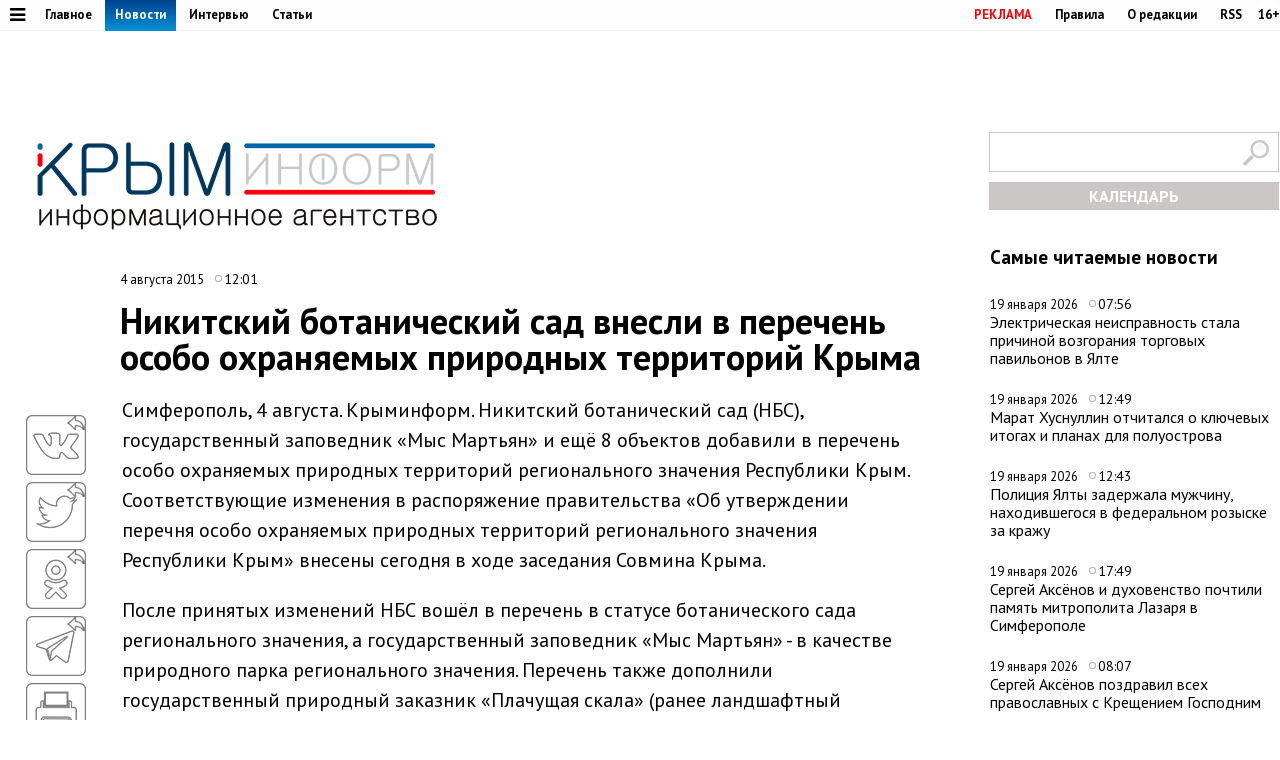

--- FILE ---
content_type: text/html;charset=utf-8
request_url: https://www.c-inform.info/news/id/26665
body_size: 50651
content:
      <!DOCTYPE html PUBLIC "-//W3C//DTD XHTML 1.0 Strict//EN" "http://www.w3.org/TR/xhtml1/DTD/xhtml1-strict.dtd">
<html xmlns="http://www.w3.org/1999/html">
  <head>
    <meta http-equiv="content-type" content="text/html; charset=utf-8" />
     <title>Никитский ботанический сад внесли в перечень особо охраняемых природных территорий Крыма</title>
    <meta name="description" content="Симферополь, 4 августа. Крыминформ. Никитский ботанический сад (НБС), государственный заповедник &amp;laquo;Мыс Мартьян&amp;raquo; и ещё 8 объектов добавили в перечень особо охраняемых природных территорий регионального значения" />
    <meta content="" name="keywords" />
    <meta http-equiv="X-UA-Compatible" content="IE=edge"/>
    <meta name="viewport" content="width=device-width, initial-scale=1">
        <meta property="article:published_time" content="2015-08-04 12:01:21">
        <link href='https://fonts.googleapis.com/css?family=PT+Sans:400,700,400italic,700italic&subset=cyrillic' rel='stylesheet' type='text/css'>
     <link rel="canonical" href="https://www.c-inform.info/news/id/26665" />
     <link rel="alternate"  media="only screen and (max-width: 640px)" href="https://m.c-inform.info/news/id/26665" />
    <link href="/js/ui/css/cupertino/jquery-ui-1.9.1.custom.min.css?h01" rel="stylesheet" />
    <link rel="stylesheet" type="text/css" href="/css/styles.css?h19" />
    <link media="print" rel="stylesheet" type="text/css" href="/css/new_print.css" />
    <link rel="icon" type="image/png" href="/favicon.png" />
    <link rel="stylesheet" href="/fonts/awesome/css/font-awesome.min.css?v050">
    <meta property="og:title" content="Никитский ботанический сад внесли в перечень особо охраняемых природных территорий Крыма" />
    <meta property="og:description" content="Симферополь, 4 августа. Крыминформ. Никитский ботанический сад (НБС), государственный заповедник &amp;laquo;Мыс Мартьян&amp;raquo; и ещё 8 объектов добавили в перечень особо охраняемых природных территорий регионального значения" />
    <meta property="og:image" content="/images/social_logo2.jpg" />    <script src="https://ajax.googleapis.com/ajax/libs/jquery/1.8.1/jquery.min.js?h01"></script>
    <script type="text/javascript" src="//yandex.st/share/share.js" charset="utf-8"></script>
    <script type="text/javascript" src="/js/engine.js?h01"></script>
    <script type="text/javascript" src="/js/kr.js?h04"></script>
    <link rel="stylesheet" href="https://cdnjs.cloudflare.com/ajax/libs/photoswipe/5.4.2/photoswipe.min.css">

    
  </head>
  <body>

             <!-- Yandex.Metrika counter -->
<script type="text/javascript" >
   (function(m,e,t,r,i,k,a){m[i]=m[i]||function(){(m[i].a=m[i].a||[]).push(arguments)};
   m[i].l=1*new Date();k=e.createElement(t),a=e.getElementsByTagName(t)[0],k.async=1,k.src=r,a.parentNode.insertBefore(k,a)})
   (window, document, "script", "https://mc.yandex.ru/metrika/tag.js", "ym");

   ym(24258298, "init", {
        clickmap:true,
        trackLinks:true,
        accurateTrackBounce:true
   });
</script>
<noscript><div><img src="https://mc.yandex.ru/watch/24258298" style="position:absolute; left:-9999px;" alt="" /></div></noscript>
<!-- /Yandex.Metrika counter -->

    
    <div id="fb-root"></div>
    <!---
<div id="fb-root"></div>
<script>(function(d, s, id) {
  var js, fjs = d.getElementsByTagName(s)[0];
  if (d.getElementById(id)) return;
  js = d.createElement(s); js.id = id;
  js.src = "//connect.facebook.net/en_US/all.js#xfbml=1";
  fjs.parentNode.insertBefore(js, fjs);
}(document, 'script', 'facebook-jssdk'));</script>
 
            <div class="tadv">
--->

     
</div>


<div class="top">
 
<div style="text-align: center;">  
<script type='text/javascript'><!--//<![CDATA[
   var m3_u = (location.protocol=='https:'?'https://adv.c-inform.info/www/delivery/ajs.php':'http://adv.c-inform.info/www/delivery/ajs.php');
   var m3_r = Math.floor(Math.random()*99999999999);
   if (!document.MAX_used) document.MAX_used = ',';
   document.write ("<scr"+"ipt type='text/javascript' src='"+m3_u);
   document.write ("?zoneid=20");
   document.write ('&amp;cb=' + m3_r);
   if (document.MAX_used != ',') document.write ("&amp;exclude=" + document.MAX_used);
   document.write (document.charset ? '&amp;charset='+document.charset : (document.characterSet ? '&amp;charset='+document.characterSet : ''));
   document.write ("&amp;loc=" + escape(window.location));
   if (document.referrer) document.write ("&amp;referer=" + escape(document.referrer));
   if (document.context) document.write ("&context=" + escape(document.context));
   if (document.mmm_fo) document.write ("&amp;mmm_fo=1");
   document.write ("'><\/scr"+"ipt>");
//]]>--></script><noscript><a href='http://adv.c-inform.info/www/delivery/ck.php?n=add132d9&amp;cb=INSERT_RANDOM_NUMBER_HERE' target='_blank'><img src='http://adv.c-inform.info/www/delivery/avw.php?zoneid=20&amp;cb=INSERT_RANDOM_NUMBER_HERE&amp;n=add132d9' border='0' alt='' /></a></noscript>
</div>  
  
  
  <div class="fixer">    
    <div class="reg_tools menu" style="margin-right: 0">    
      
  <a style="color: red;" href="/advs/about">РЕКЛАМА</a>
      <a href="/rules">Правила</a>
      <a href="/redaction">О редакции</a>
      <a href="/rss">RSS</a>
      <div style="width: 6px;float: left;"></div>
      <div class="cencored">16+</div>
    </div>
    <div class="menu">

      
            <ul>
                    <li><a href="#"><i title="Категории" style="font-size: 18px;" class="pic fa fa-bars" aria-hidden="true"></i></a>
      

                          <ul id="categories_menuz">
     
                                       <li>
            <a class="category" href="/rubric/2"><span>Политика</span></a><span class="line"></span>

          </li>
                                <li>
            <a class="category" href="/rubric/7"><span>Экономика</span></a><span class="line"></span>

          </li>
                                <li>
            <a class="category" href="/rubric/11"><span>Туризм</span></a><span class="line"></span>

          </li>
                                <li>
            <a class="category" href="/rubric/1"><span>Безопасность</span></a><span class="line"></span>

          </li>
                                <li>
            <a class="category" href="/rubric/17"><span>Таврида</span></a><span class="line"></span>

          </li>
                                <li>
            <a class="category" href="/rubric/19"><span>Наука и технологии</span></a><span class="line"></span>

          </li>
                                <li>
            <a class="category" href="/rubric/18"><span>Дороги</span></a><span class="line"></span>

          </li>
                                <li>
            <a class="category" href="/rubric/5"><span>Возвращение в Россию</span></a><span class="line"></span>

          </li>
                                <li>
            <a class="category" href="/rubric/3"><span>На Украине</span></a><span class="line"></span>

          </li>
                                <li>
            <a class="category" href="/rubric/6"><span>Крым и мир</span></a><span class="line"></span>

          </li>
                                <li>
            <a class="category active" href="/rubric/8"><span>Общество</span></a><span class="line"></span>

          </li>
                                <li>
            <a class="category" href="/rubric/9"><span>Культура</span></a><span class="line"></span>

          </li>
                                <li>
            <a class="category" href="/rubric/10"><span>Спорт</span></a><span class="line"></span>

          </li>
                                                            <li>
            <a class="category" href="/rubric/16"><span>Новости Симферополя</span></a><span class="line"></span>

          </li>
                                <li>
            <a class="category" href="/rubric/20"><span>Поправки в Конституцию</span></a><span class="line"></span>

          </li>
                                <li>
            <a class="category" href="/rubric/21"><span>Коронавирус</span></a><span class="line"></span>

          </li>
                                <li>
            <a class="category" href="/rubric/22"><span>Вода Крыма</span></a><span class="line"></span>

          </li>
                                          
    </ul>
                      
                      
              </li>
        </ul>
      
 
      <a href="/mainnews">Главное</a>
      <a href="/news" class="active">Новости</a>
      <a href="/interviews">Интервью</a>
      <a href="/comments">Статьи</a>
     
          </div>
  </div>
</div>

<div class="fixer">
  
  <div class="header">

  <div style="float:left">
    <a class="logo" href="/"><img alt="Новости Крыма" src="/images/logo_final.png?v02" alt=""/></a>
  </div>
      
                  
<iframe style="width: 320px;height: 130px;margin: 0px 0px 30px 203px;" id='a5e30721' name='a5e30721' src='http://adv.c-inform.info/www/delivery/afr.php?zoneid=8&amp;cb=453454353' frameborder='0' scrolling='no' width='320' height='130'><a href='http://adv.c-inform.info/www/delivery/ck.php?n=ac84e8dc&amp;cb=453454353' target='_blank'><img src='http://adv.c-inform.info/www/delivery/avw.php?zoneid=8&amp;cb=453454353&amp;n=ac84e8dc' border='0' alt='' /></a></iframe>
        
  <div style="float:right;width: 290px;">
  <div >    
    <form id="search-top-block" class="search" action="/search" onsubmit="return _search.run('top');">
      <p><input type="image" src="/images/lens.png" class="sb" />
        <input type="text" id="search-top-block-text" value="" />
      </p>
    </form>
</div>  

 <div id="prnt" style="">
 
 
 <!-- Filter -->
        <div id="calendar" style="margin: 10px 0px 0px 0px;position: relative;z-index: 100;transition-duration: .1s;">
          <div style="text-align: center;background: #ccc7c7;padding: 4px 0px 4px 0px;">
        
            <a title="Календарь новостей Крыма" style="color:#FFFFFF;font-weight: bold;display: block;" id="archa" href="#">КАЛЕНДАРЬ</a>
          </div>
          <form class="archform"><span style="font-size: 20px;border-bottom: 1px solid #c2bdbd;padding: 0px 15px 2px 15px;">Период</span>
<span style="margin:-15px 0px 0px 44px;" class="clso">+</span>
            <input type="hidden" value="" id="news-filter-person" />
            <input type="hidden" value="" id="news-filter-date" />
            <table>         
              
              <tr>
                
                <td>
                  
                  
                  
                  <div id="datesRange" class="filter_dates_period" style="">
                    
                    <fieldset class="first">
                        <label class="first" for="news-filter-date_from">с</label>
                      <input type="text" name="datefrom" id="news-filter-date_from" value="" />
                    </fieldset>
                    
                    <fieldset class="second">
                        <label class="second" for="news-filter-date_to">по</label>
                      <input type="text" name="date-to" id="news-filter-date_to" value="" />
                    </fieldset>
                    
                  </div>
 
                  
                  
                  
                  
<div class="clnd" id="dateStart"></div>
<div class="clndl" id="dateEnd"></div>
 
  
                  
                  
                  <link href="/js/ui/css/cupertino/jquery-ui-1.9.1.custom.min.css" rel="stylesheet" />
                  <script type="text/javascript" src="/js/ui/js/jquery-ui-1.9.1.custom.min.js"></script>

                      <script type="text/javascript">
                                           
 $("#archa").toggle(
function(){

   $('.archform').slideUp(100);
   $(".clso").removeClass("clsoan")
  $('input#news-filter-date_from').val('');
  $('input#news-filter-date_to').val('');
    $("#calendar").removeClass("thrg");
    },  
    function(){
   $('.archform').slideDown(100);
   $('.archform').css('display','block');  
   $(".clso").addClass("clsoan");
   $("#archa").addClass("trg");
   $("#calendar").addClass("thrg");
            
       $(function() {
                      $.datepicker.regional['ru'] = {
                        closeText: 'Закрыть',
                        prevText: '&#x3c;Пред',
                        nextText: 'След&#x3e;',
                        currentText: 'Сегодня',
                        monthNames: ['Январь','Февраль','Март','Апрель','Май','Июнь',
                        'Июль','Август','Сентябрь','Октябрь','Ноябрь','Декабрь'],
                        monthNamesShort: ['Янв','Фев','Мар','Апр','Май','Июн',
                        'Июл','Авг','Сен','Окт','Ноя','Дек'],
                        dayNames: ['воскресенье','понедельник','вторник','среда','четверг','пятница','суббота'],
                        dayNamesShort: ['вск','пнд','втр','срд','чтв','птн','сбт'],
                        dayNamesMin: ['Вс','Пн','Вт','Ср','Чт','Пт','Сб'],
                        dateFormat: 'dd.mm.yy',
                        firstDay: 1,
                        isRTL: false
                        };  
 $.datepicker.setDefaults($.datepicker.regional['ru']);    
     
     
    $( "#dateStart" ).datepicker({
  dateFormat: 'dd.mm.yy',
            changeMonth: true,
    changeYear: true,
    yearRange: "-4:+0",
  defaultDate:"-1m",
 altField: 'input#news-filter-date_from'   
    }
)                   
                        

    $('#dateEnd').datepicker({
    constrainInput: true,
        maxDate: "+1",
        changeMonth: true,
    changeYear: true,
    yearRange: "-4:+0",
        dateFormat: 'dd.mm.yy',
altField:'input#news-filter-date_to'    

    })
});
      
   
   
    return false;
    }
).click();                     
                     
                        
 $(".clso").on("click", function(){
   $('.archform').slideUp(100);

 
  $('input#news-filter-date_from').val('');
  $('input#news-filter-date_to').val('');  
$(".clso").removeClass("clsoan");
    });     
                        

    
   
    </script>
          
                </td>
                
              </tr>
            </table>
                    <p>
          <input type="text" id="search-main-block-textsh" value="Поиск" size="22" onfocus="value=''"/>

        </p>
            <a id="hid" class="small_button" onclick="_news.runFilters();">ИСКАТЬ</a>
          </form>
  
   </div>
        <!-- /Filter -->
 </div>
 </div>
 
  </div>
  
</div>

    <div class="fixer">
  <div class="global_right_col">
  <!-- Most Read﻿﻿ -->
                <div class="news">
          <h2 style="font-size: 1.2em;">Самые читаемые новости</h2>
          <div class="corporate_news">
                        <div>
              <small class="news_date">
                19 января 2026                <span class="icon time">07:56</span>
              </small>
              <h4>
                <a href="/news/id/113211">Электрическая неисправность стала причиной возгорания торговых павильонов в Ялте</a>
              </h4>
            </div>
                        <div>
              <small class="news_date">
                19 января 2026                <span class="icon time">12:49</span>
              </small>
              <h4>
                <a href="/news/id/113228">Марат Хуснуллин отчитался о ключевых итогах и планах для полуострова</a>
              </h4>
            </div>
                        <div>
              <small class="news_date">
                19 января 2026                <span class="icon time">12:43</span>
              </small>
              <h4>
                <a href="/news/id/113226">Полиция Ялты задержала мужчину, находившегося в федеральном розыске за кражу</a>
              </h4>
            </div>
                        <div>
              <small class="news_date">
                19 января 2026                <span class="icon time">17:49</span>
              </small>
              <h4>
                <a href="/news/id/113239">Сергей Аксёнов и духовенство почтили память митрополита Лазаря в Симферополе</a>
              </h4>
            </div>
                        <div>
              <small class="news_date">
                19 января 2026                <span class="icon time">08:07</span>
              </small>
              <h4>
                <a href="/news/id/113213">Сергей Аксёнов поздравил всех православных с Крещением Господним</a>
              </h4>
            </div>
                      </div>
        </div>
                <!-- /Most Read﻿﻿ -->
  

  


  
  
   


<!--/*
adv3
  */-->

<script type='text/javascript'><!--//<![CDATA[
   var m3_u = (location.protocol=='https:'?'https://adv.c-inform.info/www/delivery/ajs.php':'http://adv.c-inform.info/www/delivery/ajs.php');
   var m3_r = Math.floor(Math.random()*99999999999);
   if (!document.MAX_used) document.MAX_used = ',';
   document.write ("<scr"+"ipt type='text/javascript' src='"+m3_u);
   document.write ("?zoneid=23");
   document.write ('&amp;cb=' + m3_r);
   if (document.MAX_used != ',') document.write ("&amp;exclude=" + document.MAX_used);
   document.write (document.charset ? '&amp;charset='+document.charset : (document.characterSet ? '&amp;charset='+document.characterSet : ''));
   document.write ("&amp;loc=" + escape(window.location));
   if (document.referrer) document.write ("&amp;referer=" + escape(document.referrer));
   if (document.context) document.write ("&context=" + escape(document.context));
   if (document.mmm_fo) document.write ("&amp;mmm_fo=1");
   document.write ("'><\/scr"+"ipt>");
//]]>--></script><noscript><a href='http://adv.c-inform.info/www/delivery/ck.php?n=ac1b0181&amp;cb=INSERT_RANDOM_NUMBER_HERE' target='_blank'><img src='http://adv.c-inform.info/www/delivery/avw.php?zoneid=23&amp;cb=INSERT_RANDOM_NUMBER_HERE&amp;n=ac1b0181' border='0' alt='' /></a></noscript>

<div style="margin: 16px 0px 14px 0px;">
<!--/*
 adv4
  */-->

<script type='text/javascript'><!--//<![CDATA[
   var m3_u = (location.protocol=='https:'?'https://adv.c-inform.info/www/delivery/ajs.php':'http://adv.c-inform.info/www/delivery/ajs.php');
   var m3_r = Math.floor(Math.random()*99999999999);
   if (!document.MAX_used) document.MAX_used = ',';
   document.write ("<scr"+"ipt type='text/javascript' src='"+m3_u);
   document.write ("?zoneid=22");
   document.write ('&amp;cb=' + m3_r);
   if (document.MAX_used != ',') document.write ("&amp;exclude=" + document.MAX_used);
   document.write (document.charset ? '&amp;charset='+document.charset : (document.characterSet ? '&amp;charset='+document.characterSet : ''));
   document.write ("&amp;loc=" + escape(window.location));
   if (document.referrer) document.write ("&amp;referer=" + escape(document.referrer));
   if (document.context) document.write ("&context=" + escape(document.context));
   if (document.mmm_fo) document.write ("&amp;mmm_fo=1");
   document.write ("'><\/scr"+"ipt>");
//]]>--></script><noscript><a href='http://adv.c-inform.info/www/delivery/ck.php?n=a1308d37&amp;cb=INSERT_RANDOM_NUMBER_HERE' target='_blank'><img src='http://adv.c-inform.info/www/delivery/avw.php?zoneid=22&amp;cb=INSERT_RANDOM_NUMBER_HERE&amp;n=a1308d37' border='0' alt='' /></a></noscript>
</div>  
  
  <!-- Yandex.RTB R-A-264494-2 -->
<div id="yandex_rtb_R-A-264494-2"></div>
<script type="text/javascript">
    (function(w, d, n, s, t) {
        w[n] = w[n] || [];
        w[n].push(function() {
            Ya.Context.AdvManager.render({
                blockId: "R-A-264494-2",
                renderTo: "yandex_rtb_R-A-264494-2",
                async: true
            });
        });
        t = d.getElementsByTagName("script")[0];
        s = d.createElement("script");
        s.type = "text/javascript";
        s.src = "//an.yandex.ru/system/context.js";
        s.async = true;
        t.parentNode.insertBefore(s, t);
    })(this, this.document, "yandexContextAsyncCallbacks");
</script>
  
    <br><br>
    <div class="main">
    <h2 style="font-size: 1.2em;">Главные темы</h2>
        <div class="article">
      <a class="img_link" href="/news/id/112926"><img alt="В Крыму появится первый «зелёный микрорайон» в формате ИЖС" src="https://img.c-inform.info/cache/c/c/Flora01.jpg/dw104h58.jpg" alt="" /></a>
      <h4><a href="/news/id/112926">В Крыму появится первый «зелёный микрорайон» в формате ИЖС</a></h4>
    </div>
        <div class="article">
      <a class="img_link" href="/news/id/112880"><img alt="Имущество еще 84 украинских компаний и граждан национализировали в Крыму" src="https://img.c-inform.info/cache/1/b/(53)_dw900h500_(3).jpg/dw104h58.jpg" alt="" /></a>
      <h4><a href="/news/id/112880">Имущество еще 84 украинских компаний и граждан национализировали в Крыму</a></h4>
    </div>
        <div class="article">
      <a class="img_link" href="/news/id/112842"><img alt="Запрет на привлечение трудовых мигрантов в Крыму продлили на 2026 год" src="https://img.c-inform.info/cache/f/f/(97)_dw900h500.jpg/dw104h58.jpg" alt="" /></a>
      <h4><a href="/news/id/112842">Запрет на привлечение трудовых мигрантов в Крыму продлили на 2026 год</a></h4>
    </div>
        <div class="article">
      <a class="img_link" href="/news/id/112821"><img alt="Новую электростанцию построят под Симферополем" src="https://img.c-inform.info/cache/1/b/(49)_dw900h500_(3).jpg/dw104h58.jpg" alt="" /></a>
      <h4><a href="/news/id/112821">Новую электростанцию построят под Симферополем</a></h4>
    </div>
        <div class="article">
      <a class="img_link" href="/news/id/112809"><img alt="Турпоток в Крым на 700 тысяч человек превысил показатели всего 2024 года" src="https://img.c-inform.info/cache/0/d/(6)_Beach.jpg/dw104h58.jpg" alt="" /></a>
      <h4><a href="/news/id/112809">Турпоток в Крым на 700 тысяч человек превысил показатели всего 2024 года</a></h4>
    </div>
      
                    
 <br>
<ins class="clear"></ins>

                        
  </div>                              
 </div>

  <div class="content second">

    <!-- Content -->
    <div class="list">
       
        <div class="bmain">

<script type='text/javascript'><!--//<![CDATA[
   var m3_u = (location.protocol=='https:'?'https://adv.c-inform.info/www/delivery/ajs.php':'http://adv.c-inform.info/www/delivery/ajs.php');
   var m3_r = Math.floor(Math.random()*99999999999);
   if (!document.MAX_used) document.MAX_used = ',';
   document.write ("<scr"+"ipt type='text/javascript' src='"+m3_u);
   document.write ("?zoneid=9");
   document.write ('&amp;cb=' + m3_r);
   if (document.MAX_used != ',') document.write ("&amp;exclude=" + document.MAX_used);
   document.write (document.charset ? '&amp;charset='+document.charset : (document.characterSet ? '&amp;charset='+document.characterSet : ''));
   document.write ("&amp;loc=" + escape(window.location));
   if (document.referrer) document.write ("&amp;referer=" + escape(document.referrer));
   if (document.context) document.write ("&context=" + escape(document.context));
   if (document.mmm_fo) document.write ("&amp;mmm_fo=1");
   document.write ("'><\/scr"+"ipt>");
//]]>--></script><noscript><a href='http://adv.c-inform.info/www/delivery/ck.php?n=a97226dd&amp;cb=INSERT_RANDOM_NUMBER_HERE' target='_blank'><img src='http://adv.c-inform.info/www/delivery/avw.php?zoneid=9&amp;cb=INSERT_RANDOM_NUMBER_HERE&amp;n=a97226dd' border='0' alt='' /></a></noscript>

</div>  
               
      <div class="list_content no-padding">
    
        <!-- Other News -->
                <!-- /Other News -->
    
        <div class="news_one_wrap">
                <div style="display: table;">
          <small style="float: left;" class="news_date">     
              
           4 августа 2015            
                <span class="icon time">12:01</span>
                                                  </small>        
                  </div>
           <h1 id="titlenews">Никитский ботанический сад внесли в перечень особо охраняемых природных территорий Крыма</h1>
                                         
              
                  
          <div id="prnt" style="float: left; margin: 25px 0px 0px 0px;">

<script src="https://yastatic.net/es5-shims/0.0.2/es5-shims.min.js"></script>
<script src="https://yastatic.net/share2/share.js"></script>
  <!-- <div class="ya-share2" data-bare data-services="facebook,vkontakte,twitter,odnoklassniki,telegram"></div>-->
<div class="ya-share2" data-bare data-services="vkontakte,twitter,odnoklassniki,telegram"></div>
<div style="margin-bottom: 3px;"><a href="javascript://" onclick="print(); return false;"><img src="/images/PR60.png" alt=""></a>  </div>


</div>



          

          <div id="record_inner_text">
                    <!-- References -->
                    <!-- /References -->
          <p>Симферополь, 4 августа. Крыминформ. Никитский ботанический сад (НБС), государственный заповедник &laquo;Мыс Мартьян&raquo; и ещё 8 объектов добавили в перечень особо охраняемых природных территорий регионального значения Республики Крым. Соответствующие изменения в распоряжение правительства &laquo;Об утверждении перечня особо охраняемых природных территорий регионального значения Республики Крым&raquo; внесены сегодня в ходе заседания Совмина Крыма.</p>
<p>После принятых изменений НБС вошёл в перечень в статусе ботанического сада регионального значения, а государственный заповедник &laquo;Мыс Мартьян&raquo; - в качестве природного парка регионального значения. Перечень также дополнили государственный природный заказник &laquo;Плачущая скала&raquo; (ранее ландшафтный заказник), государственный природный заказник &laquo;Арабатский&raquo; (ранее ботанический заказник), государственный природный заказник &laquo;Астанинские плавни&raquo; (ранее орнитологический заказник), памятники природы &laquo;Бельбекский каньон&raquo; (ранее комплексный памятник), &laquo;Гора Кошка&raquo; (ранее комплексный памятник природы), &laquo;Сопка &laquo;Джау-Тепе&raquo; (ранее геологический памятник природы), &laquo;Гора Ак-Кая&raquo; (ранее комплексный памятник природы), &laquo;Гора останец &laquo;Мангуп-Кале&raquo; (ранее комплексный памятник природы).</p>
<p>Крымское правительство также сократило территорию &laquo;Ботанического сада Н.В. Багрова&raquo; (ранее Ботанический сад при Таврическом национальном университете имени В.И. Вернадского) с 33,16 га до 32,5460 га.</p>
<div class="ns-view-head-box header ns-view-visible" data-key="box=head-box">НБС, наряду с национализированными распоряжением Совета министров Крыма предприятиями и учреждениями агропромышленного комплекса, <a href="http://www.c-inform.info/news/id/7796" target="_blank">вошел в перечень</a> подведомственных министерству аграрной политики и продовольствия республики в июне 2014 года. В управление минсельхозу перешли питомники НБС в Партените и селе Медведевка Джанкойского района, помологическая станция в селе Вавилово и предприятие &laquo;Торговый дом Никитский сад&raquo;.</div>
<div class="ns-view-head-box header ns-view-visible" data-key="box=head-box">Ранее консорциум &laquo;Южный берег Руси&raquo;<a href="http://www.c-inform.info/news/id/19895" target="_blank"> заявлял о планах по строительству</a> апартаментов гостинично-жилого комплекса &laquo;Императорский Сад&raquo; на 7,2 га земли между НБС и заповедником &laquo;Мыс Мартьян&raquo;. Руководство НБС, в свою очередь, подчёркивало, что подобное строительство на особо охраняемых и заповедных землях невозможно.</div>            
          </div>
          
                                              
                    <!-- Gal -->
            
            <script type="text/javascript">
              $(function() {
                $(".new_ph a.img_link").spaceCarousel({caption: false});
               $('.slider-for').slick({
  slidesToShow: 1,
  slidesToScroll: 1,
  arrows: true,
  fade: true,
  asNavFor: '.slider-nav'
});
$('.slider-nav').slick({
  slidesToShow: 5,
  slidesToScroll: 1,
  asNavFor: '.slider-for',
  dots: true,
  centerMode: true,
   draggable: true,
  focusOnSelect: true
});
                                             
  });    
            </script>
          <script type="text/javascript" src="/js/jquery.spaceCarousel.js?v1"></script>
           <script src="/js/slick.min.js" type="text/javascript" charset="utf-8"></script>          
    <!-- /Gal -->           
      <div style="margin-top: 22px;text-align: center;" class="watch">
  
<a target="_blank" style="display:none" class="soc" href="https://www.facebook.com/crimeainform"><img src="/images/socb/60FB.png" alt=""></a>  
<a target="_blank" style="display:none" class="soc" href="https://www.instagram.com/crimeainfogram/"><img src="/images/socb/60Insta.png" alt=""></a>  
<a target="_blank" class="soc" href="https://ok.ru/crimeainform"><img src="/images/socb/60OK.png" alt=""></a>  
<a target="_blank" class="soc" href="https://t.me/+O-erccSSMwtM_r2L"><img src="/images/socb/60TG.png" alt=""></a>  
<a target="_blank" class="soc" href="https://twitter.com/crimeainform"><img src="/images/socb/60TW.png" alt=""></a>  
<a target="_blank" class="soc" href="https://vk.com/crimeainform"><img src="/images/socb/60VK.png" alt=""></a>  
<a target="_blank" class="soc" href="https://www.youtube.com/channel/UCdRzHJ8wUmDCr0wYM2Zi07Q?sub_confirmation=1"><img src="/images/socb/60youtube.png" alt=""></a>  
<a target="_blank" class="soc" href="https://zen.yandex.ru/crimeainform"><img src="/images/socb/60Zen.png" alt=""></a>  
    </div>      
          <div id="prnt" style="width: 896px;margin: 0px 0px 0px 0px;text-align: center;">
 <br>                         
         <!-- Yandex.RTB R-A-264494-3 -->
<div id="yandex_rtb_R-A-264494-3"></div>
<script type="text/javascript">
    (function(w, d, n, s, t) {
        w[n] = w[n] || [];
        w[n].push(function() {
            Ya.Context.AdvManager.render({
                blockId: "R-A-264494-3",
                renderTo: "yandex_rtb_R-A-264494-3",
                async: true
            });
        });
        t = d.getElementsByTagName("script")[0];
        s = d.createElement("script");
        s.type = "text/javascript";
        s.src = "//an.yandex.ru/system/context.js";
        s.async = true;
        t.parentNode.insertBefore(s, t);
    })(this, this.document, "yandexContextAsyncCallbacks");
</script>         


   </div>                 
          
                                 <script type="text/javascript">
$(function() {               
              var jgal= "";
                var jgslm= jgal.split(',');
                jgslm.forEach(function(item, i, arr) {
                  
$('div#pic'+item).replaceWith($('div#parawe-'+item));  
    
});
  
              });
            </script>         
          
          
                  </div>
      </div><!-- end of div.list_content.no-padding -->
    
    </div><!-- end of div.list -->
    <!-- /Content -->
    <ins class="clear"></ins>  
  </div>
   
             <div style="margin: 30px 0px 14px 0px;width:1280px;text-align: center;">  



<script type='text/javascript'><!--//<![CDATA[
   var m3_u = (location.protocol=='https:'?'https://adv.c-inform.info/www/delivery/ajs.php':'http://adv.c-inform.info/www/delivery/ajs.php');
   var m3_r = Math.floor(Math.random()*99999999999);
   if (!document.MAX_used) document.MAX_used = ',';
   document.write ("<scr"+"ipt type='text/javascript' src='"+m3_u);
   document.write ("?zoneid=24");
   document.write ('&amp;cb=' + m3_r);
   if (document.MAX_used != ',') document.write ("&amp;exclude=" + document.MAX_used);
   document.write (document.charset ? '&amp;charset='+document.charset : (document.characterSet ? '&amp;charset='+document.characterSet : ''));
   document.write ("&amp;loc=" + escape(window.location));
   if (document.referrer) document.write ("&amp;referer=" + escape(document.referrer));
   if (document.context) document.write ("&context=" + escape(document.context));
   if (document.mmm_fo) document.write ("&amp;mmm_fo=1");
   document.write ("'><\/scr"+"ipt>");
//]]>--></script><noscript><a href='http://adv.c-inform.info/www/delivery/ck.php?n=a4ab9f2f&amp;cb=INSERT_RANDOM_NUMBER_HERE' target='_blank'><img src='http://adv.c-inform.info/www/delivery/avw.php?zoneid=24&amp;cb=INSERT_RANDOM_NUMBER_HERE&amp;n=a4ab9f2f' border='0' alt='' /></a></noscript>

                </div>
<div id="s2">
  
       <div class="margin: 0px 18px 0px 18px;" id="news-items-list">
                            <div style="" data-date="2026-01-16 16:29:11" class="list-item">
 

 <div class="ektwo3">
  <a href="/news/id/113149">
       <img class="mainimgsm" src="https://img.c-inform.info/cache/e/0/34343.jpg/dw818h454.jpg" alt=""/>
      </a>          
  <h4>
          <a class="twtw" href="/news/id/113149">
      </a>      
    
        
      
                                                                                                    
        </h4>
    </div>
      </div>
                <div style="" data-date="2026-01-15 17:05:43" class="list-item">
 

 <div class="ektwo3">
  <a href="/news/id/113140">
       <img class="mainimgsm" src="https://img.c-inform.info/cache/c/2/(6)_Nechaev01.jpg/dw818h454.jpg" alt=""/>
      </a>          
  <h4>
          <a class="twtw" href="/news/id/113140">
      Лидер партии «Новые люди» призвал Госдуму отказаться от новых налогов и блокировок соцсетей</a>      
    
        
      
                                                                                                    
        </h4>
    </div>
      </div>
                <div style="" data-date="2026-01-15 11:32:31" class="list-item">
 

 <div class="ektwo3">
  <a href="/news/id/113126">
       <img class="mainimgsm" src="https://img.c-inform.info/cache/7/f/43243243.jpg/dw818h454.jpg" alt=""/>
      </a>          
  <h4>
          <a class="twtw" href="/news/id/113126">
      </a>      
    
        
      
                                                                                                    
        </h4>
    </div>
      </div>
                <div style="" data-date="2025-12-30 14:19:41" class="list-item">
 

     
    <div style="width:1280px;height:1px"></div>
<div class="ektwo4">
  <a href="/news/id/112949">
       <img alt="Крупнейших музей на юге России построили в Севастополе" class="mainimgbg" src="https://img.c-inform.info/cache/3/c/photo_2025-12-28_20-16-31.jpg/dw818h454.jpg" alt=""/>
      </a>  
  <h4>
          <a class="twon" href="/news/id/112949">
      Крупнейших музей на юге России построили в Севастополе</a>      
      
      
                                                                                                    
        </h4>
    </div>
      </div>
                <div style="" data-date="2025-12-30 09:19:41" class="list-item">
 

     
    <div class="ektwo5">
  <a href="/news/id/112948">
       <img alt="Развязку за 1,9 млрд рублей достроили в Керчи" class="mainimgsm" src="https://img.c-inform.info/cache/0/6/photo_2025-12-29_23-30-03.jpg/dw818h454.jpg" alt=""/>
      </a>  
  <h4>
          <a class="twtw" href="/news/id/112948">
      Развязку за 1,9 млрд рублей достроили в Керчи</a>      
     
      
                                                                                                    
        </h4>
    </div>
      </div>
                <div style="" data-date="2025-12-29 16:42:41" class="list-item">
 

     
    <div class="ektwo5">
  <a href="/news/id/112946">
       <img alt="ГК «ИнтерСтрой» в 2025 году: лидерство, масштаб и конкретные результаты" class="mainimgsm" src="https://img.c-inform.info/cache/c/d/Sem13.jpg/dw818h454.jpg" alt=""/>
      </a>  
  <h4>
          <a class="twtw" href="/news/id/112946">
      ГК «ИнтерСтрой» в 2025 году: лидерство, масштаб и конкретные результаты</a>      
     
      
                                                                                                    
        </h4>
    </div>
      </div>
                <div style="" data-date="2025-12-26 12:03:31" class="list-item">
 

     
      <div style="width:1280px;height:14px;float:right"></div>
 <div class="ektwo7">
  <a href="/news/id/112932">
       <img alt="Городские службы Симферополя перевели в режим повышенной готовности" class="mainimgbg" src="https://img.c-inform.info/cache/f/e/(5)_Screenshot_3.jpg/dw818h454.jpg" alt=""/>
      </a>    
  <h4>
          <a class="twon" href="/news/id/112932">
      Городские службы Симферополя перевели в режим повышенной готовности</a>      
    
      
                                                                                                    
        </h4>
    </div>
      </div>
                <div style="" data-date="2025-12-26 10:57:16" class="list-item">
 

     
      <div class="ektwo9">
  <a href="/news/id/112930">
       <img alt="Братьев-наркодиллеров задержали в Севастополе" class="mainimgsm" src="https://img.c-inform.info/cache/c/a/photo_2025-12-26_08-39-08.jpg/dw818h454.jpg" alt=""/>
      </a>    
  <h4>
          <a class="twtw" href="/news/id/112930">
      Братьев-наркодиллеров задержали в Севастополе</a>      
   
      
                                                                                                    
        </h4>
    </div>
      </div>
                <div style="" data-date="2025-12-25 15:41:31" class="list-item">
 

     
      <div class="ektwo9">
  <a href="/news/id/112927">
       <img alt="Реконструкция очистных сооружений за 3,4 млрд рублей завершена в крымском Миндальном" class="mainimgsm" src="https://img.c-inform.info/cache/f/8/photo_2025-12-25_14-03-29.jpg/dw818h454.jpg" alt=""/>
      </a>    
  <h4>
          <a class="twtw" href="/news/id/112927">
      Реконструкция очистных сооружений за 3,4 млрд рублей завершена в крымском Миндальном</a>      
   
      
                                                                                                    
        </h4>
    </div>
      </div>
                <div style="" data-date="2025-12-25 14:17:50" class="list-item">
 

     
       <div class="ektwo10">
  <a href="/news/id/112926">
       <img alt="В Крыму появится первый «зелёный микрорайон» в формате ИЖС" class="mainimgsm" src="https://img.c-inform.info/cache/c/c/Flora01.jpg/dw818h454.jpg" alt=""/>
      </a>       
  <h4>
          <a class="twtw" href="/news/id/112926">
      В Крыму появится первый «зелёный микрорайон» в формате ИЖС</a>       
  
      
                                                                                                    
        </h4>
    </div>
      </div>
                <div style="" data-date="2025-12-25 11:57:14" class="list-item">
 

     
       <div class="ektwo10">
  <a href="/news/id/112924">
       <img alt="Двое детей пострадали в ДТП в Черноморском районе" class="mainimgsm" src="https://img.c-inform.info/cache/4/2/photo_2025-12-25_11-50-18.jpg/dw818h454.jpg" alt=""/>
      </a>       
  <h4>
          <a class="twtw" href="/news/id/112924">
      Двое детей пострадали в ДТП в Черноморском районе</a>       
  
      
                                                                                                    
        </h4>
    </div>
      </div>
                <div style="" data-date="2025-12-25 09:09:54" class="list-item">
 

     
       <div class="ektwo10">
  <a href="/news/id/112923">
       <img alt="Аграрии Крыма получат 150 млн рублей из-за потери урожая зерна" class="mainimgsm" src="https://img.c-inform.info/cache/1/b/(56)_dw900h500_(3).jpg/dw818h454.jpg" alt=""/>
      </a>       
  <h4>
          <a class="twtw" href="/news/id/112923">
      Аграрии Крыма получат 150 млн рублей из-за потери урожая зерна</a>       
  
      
                                                                                                    
        </h4>
    </div>
      </div>
            <script type="text/javascript">_news.waiting();</script>
          </div> 
      <ins class="clear"></ins>
        <div><br>
     <a class="small_button" href="/news">Еще новости</a>
      </div>
    
    <ins class="clear"></ins>
<script type="module">
import PhotoSwipeLightbox from 'https://cdnjs.cloudflare.com/ajax/libs/photoswipe/5.4.2/photoswipe-lightbox.esm.min.js';
import PhotoSwipe from 'https://cdnjs.cloudflare.com/ajax/libs/photoswipe/5.4.2/photoswipe.esm.min.js';

const containers = document.querySelectorAll('.js-gallery-container');

containers.forEach(container => {
    const folderName = container.dataset.gallery;
    
    fetch(`/get_photos.php?folder=${folderName}`)
        .then(response => response.json())
        .then(images => {
            if (images.error || images.length === 0) return;

            container.classList.add('pswp-gallery');
            container.id = 'gallery-' + folderName;

            let html = '';
            images.forEach(img => {
                html += `
                    <a href="${img.src}"
                       data-pswp-width="${img.w}"
                       data-pswp-height="${img.h}"
                       target="_blank"
                       class="gallery-item">
                        <img src="${img.src}" alt="${img.alt}" loading="lazy" />
                    </a>
                `;
            });
            
            container.innerHTML = html;
            const lightbox = new PhotoSwipeLightbox({
                gallery: '#' + container.id,
                children: 'a',
                pswpModule: PhotoSwipe
            });
            lightbox.init();
        })
        .catch(err => console.error('Ошибка загрузки галереи:', err));
});
</script>
  
  
</div>
<div class="fixer">
  </div>
</div>


              <div class="fixer">
  <br>
 <!-- Yandex.RTB R-A-264494-8 -->
<div id="yandex_rtb_R-A-264494-8"></div>
<script type="text/javascript">
    (function(w, d, n, s, t) {
        w[n] = w[n] || [];
        w[n].push(function() {
            Ya.Context.AdvManager.render({
                blockId: "R-A-264494-3",
                renderTo: "yandex_rtb_R-A-264494-8",
              pageNumber: 4,
                async: true
            });
        });
        t = d.getElementsByTagName("script")[0];
        s = d.createElement("script");
        s.type = "text/javascript";
        s.src = "//an.yandex.ru/system/context.js";
        s.async = true;
        t.parentNode.insertBefore(s, t);
    })(this, this.document, "yandexContextAsyncCallbacks");
</script>
  </div>
          
<ins class="clear"></ins>
<div></div>
<div class="footer_fake"></div>
<div class="footer">
  <div class="footer_content fixer">
    <div class="footer_contacts">
      <h2>Крыминформ</h2>
      <p>Информационное агентство</p>
     Информационное агентство «Крыминформ» <br>
      зарегистрировано Федеральной службой <br>
      по надзору в сфере связи, информационных<br>
      технологий и массовых коммуникаций<br>
      (Роскомнадзор) 30 декабря 2014 года,<br>
      свидетельство о регистрации ИА № ФС77-60520.
    </div>

      <!-- VK730 -->
    
<div class="footer_contacts ftc">
  Сетевое издание «Крыминформ» <br> зарегистрировано Федеральной службой<br> по надзору в сфере связи, информационных<br> технологий и массовых коммуникаций<br> (Роскомнадзор) 29 января 2015 года, <br> свидетельство о регистрации Эл № ФС77-60574.    
  
    </div>
        <div class="footer_contacts ftc">
    
    </div>
        <div class="footer_contactsl ftc">
   
          <a href="https://www.c-inform.info/rules" target="_blank">Правила использования материалов</a><br> информационного агентства «Крыминформ» <br>  Материалы с пометкой<br> «Бизнес» и «Выборы» <br> публикуются на правах рекламы  <br><p class="copyright">© 2026</p>
                 
    </div>
    
     <div style="position: absolute;margin: 7px 0px 0px 1177px;">
     <img src="http://www.yandex.ru/cycounter?c-inform.info" width="88" height="31" alt="Индекс цитирования" border="0" />
   </div>  
  </div>
</div>
      

 <script type="text/javascript">
              $(function() {                  
$('a#adv').attr('rel', 'nofollow');            
            
              });
            </script>   


              
    
          
   
 
  </body>
</html>